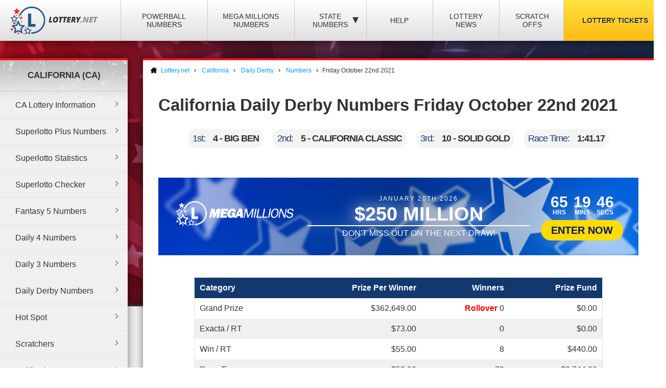

--- FILE ---
content_type: text/html; charset=utf-8
request_url: https://www.lottery.net/california/daily-derby/numbers/10-22-2021
body_size: 8456
content:

<!DOCTYPE html>
<html lang="en">
<head>
	
	<meta charset="utf-8">
	<title>California Daily Derby Winning Numbers - Friday October 22nd 2021</title>
	<meta name="description" content="View the winners and prize payout information for the California Daily Derby draw on Friday October 22nd 2021">
	<meta name="keywords" content="daily derby numbers October 22nd, Friday daily derby winning numbers">
	<meta name="author" content="Lottery.net">
	<meta name="format-detection" content="telephone=no">
	<meta name="HandheldFriendly" content="True">
	<meta name="viewport" content="width=device-width">
	
	<link rel="shortcut icon" type="image/x-icon" href="/favicon.ico">
	
	<link href="/css/desktop?v=BkTNo42uF3bNa4iI9_1NVRT38mIiXkVwX4gWO26PHzU1" rel="stylesheet"/>

	<link href="/css/state-themes?v=Qr4NViP6Kh_SmWWqMppmyrnHo8GGs4OO4fvX7dHnsbw1" rel="stylesheet"/>

	
	<script>
		function addLoadEvent(n){if(window.addEventListener)window.addEventListener("load",n,!1);else if(window.attachEvent)window.attachEvent("onload",n);else{var d=window.onload;window.onload=function(){d&&d(),n()}}}
	</script>
	
	
	<script>addLoadEvent(function(){ setTimeout(function(){ document.getElementById("autoAds").src="https://pagead2.googlesyndication.com/pagead/js/adsbygoogle.js?client=ca-pub-3544150948936075"; }, 5000); });</script>
	<script async id="autoAds" crossorigin="anonymous"></script>

	
		<meta property="og:title" content="California Daily Derby Winning Numbers - Friday October 22nd 2021">
		<meta property="og:description" content="View the winners and prize payout information for the California Daily Derby draw on Friday October 22nd 2021">
		<meta property="og:type" content="website">
		<meta property="og:url" content="https://www.lottery.net/california/daily-derby/numbers/10-22-2021">
		<meta property="og:site_name" content="Lottery.net">
		<meta property="og:image" content="https://www.lottery.net/images/og/default.jpg">
		<meta property="fb:app_id" content="124973790926555">
		<meta property="fb:admins" content="100001278704026">
	
	
	<script async src="https://www.googletagmanager.com/gtag/js?id=G-YM70L9X30S"></script>
	<script>
		window.dataLayer=window.dataLayer||[];
		function gtag(){dataLayer.push(arguments);}
		gtag('js',new Date());
		gtag('config','G-YM70L9X30S');
	</script>
	
	<script type="text/javascript">
    (function(c,l,a,r,i,t,y){
        c[a]=c[a]||function(){(c[a].q=c[a].q||[]).push(arguments)};
        t=l.createElement(r);t.async=1;t.src="https://www.clarity.ms/tag/"+i;
        y=l.getElementsByTagName(r)[0];y.parentNode.insertBefore(t,y);
    })(window, document, "clarity", "script", "qcr2562qrj");
	</script>
	
	<!-- Start Facebook Pixel -->
    <script>
    !function(f,b,e,v,n,t,s)
    {if(f.fbq)return;n=f.fbq=function(){n.callMethod?
    n.callMethod.apply(n,arguments):n.queue.push(arguments)};
    if(!f._fbq)f._fbq=n;n.push=n;n.loaded=!0;n.version='2.0';
    n.queue=[];t=b.createElement(e);t.async=!0;
    t.src=v;s=b.getElementsByTagName(e)[0];
    s.parentNode.insertBefore(t,s)}(window,document,'script',
    'https://connect.facebook.net/en_US/fbevents.js');
    fbq('init', '935414324567659'); 
    fbq('track', 'PageView');
    </script>
    <noscript>
    <img height="1" width="1" 
    src="https://www.facebook.com/tr?id=935414324567659&ev=PageView
    &noscript=1"/>
    </noscript>
    <!-- End Facebook Pixel -->
		
	<link rel="amphtml" href="https://www.lottery.net/amp/california/daily-derby/numbers/10-22-2021">


</head>
<body>

	<div class="wrapper">

		
		
		<header>

			<div class="inner">
				<div class="navbar">
					<div class="navOpen"><span>&#9776;</span></div>
					<div id="logo">
						<a href="/" title="Lottery.net"><img src="/images/logo.png" alt="Lottery.net" width="180" height="56"></a>
					</div>
				</div>
			</div>

			<div class="inner nav">

				
				
				

					<div class="navbar">
						<nav>
							<ul>
								<li class="navMulti"><a href="/powerball/numbers" title="Powerball Numbers">Powerball Numbers</a></li>
								<li class="navMulti"><a href="/mega-millions/numbers" title="Mega Millions Numbers">Mega Millions Numbers</a></li>
								<li class="navState"><span class="dropDown">State Numbers
									<div class="subMenu">
										<ul>
											<li><a href="/arizona" class="arizona" title="Arizona Lottery Numbers" data-state="AZ"><span>Arizona</span></a></li>
											<li><a href="/arkansas" class="arkansas" title="Arkansa Lottery Numbers" data-state="AR"><span>Arkansas</span></a></li>
											<li><a href="/california" class="california" title="California Lottery Numbers" data-state="CA"><span>California</span></a></li>
											<li><a href="/colorado" class="colorado" title="Colorado Lottery Numbers" data-state="CO"><span>Colorado</span></a></li>
											<li><a href="/connecticut" class="connecticut" title="Connecticut Lottery Numbers" data-state="CT"><span>Connecticut</span></a></li>
											<li><a href="/delaware" class="delaware" title="Deleware Lottery Numbers" data-state="DE"><span>Delaware</span></a></li>
											<li><a href="/district-of-columbia" class="columbia" title="District of Columbia Lottery Numbers" data-state="DC"><span>District of Columbia</span></a></li>
											<li><a href="/florida" class="florida" title="Florida Lottery Numbers" data-state="FL"><span>Florida</span></a></li>
											<li><a href="/georgia" class="georgia" title="Georgia Lottery Numbers" data-state="GA"><span>Georgia</span></a></li>
											<li><a href="/idaho" class="idaho" title="Idaho Lottery Numbers" data-state="ID"><span>Idaho</span></a></li>
											<li><a href="/illinois" class="illinois" title="Illinois Lottery Numbers" data-state="IL"><span>Illinois</span></a></li>
											<li><a href="/indiana" class="indiana" title="Indians Lottery Numbers" data-state="IN"><span>Indiana</span></a></li>
											<li><a href="/iowa" class="iowa" title="Iowa Lottery Numbers" data-state="IA"><span>Iowa</span></a></li>
											<li><a href="/kansas" class="kansas" title="Kansas Lottery Numbers" data-state="KS"><span>Kansas</span></a></li>
											<li><a href="/kentucky" class="kentucky" title="Kentucky Lottery Numbers" data-state="KY"><span>Kentucky</span></a></li>
											<li><a href="/louisiana" class="louisiana" title="Louisiana Lottery Numbers" data-state="LA"><span>Louisiana</span></a></li>
											<li><a href="/maine" class="maine" title="Maine Lottery Numbers" data-state="ME"><span>Maine</span></a></li>
											<li><a href="/maryland" class="maryland" title="Maryland Lottery Numbers" data-state="MD"><span>Maryland</span></a></li>
											<li><a href="/massachusetts" class="massachusetts" title="Massachusetts Lottery Numbers" data-state="MA"><span>Massachusetts</span></a></li>
											<li><a href="/michigan" class="michigan" title="Michigan Lottery Numbers" data-state="MI"><span>Michigan</span></a></li>
											<li><a href="/mississippi" class="mississippi" title="Mississippi Lottery Numbers" data-state="MS"><span>Mississippi</span></a></li>
											<li><a href="/minnesota" class="minnesota" title="Minnesota Lottery Numbers" data-state="MN"><span>Minnesota</span></a></li>
											<li><a href="/missouri" class="missouri" title="Missouri Lottery Numbers" data-state="MO"><span>Missouri</span></a></li>
											<li><a href="/montana" class="montana" title="Montana Lottery Numbers" data-state="MT"><span>Montana</span></a></li>
											<li><a href="/nebraska" class="nebraska" title="Nebraska Lottery Numbers" data-state="NE"><span>Nebraska</span></a></li>
											<li><a href="/new-hampshire" class="new-hampshire" title="New Hampshire Lottery Numbers" data-state="NH"><span>New Hampshire</span></a></li>
											<li><a href="/new-jersey" class="new-jersey" title="New jersey Lottery Numbers" data-state="NJ"><span>New Jersey</span></a></li>
											<li><a href="/new-mexico" class="new-mexico" title="New Mexico Lottery Numbers" data-state="NM"><span>New Mexico</span></a></li>
											<li><a href="/new-york" class="new-york" title="New York Lottery Numbers" data-state="NY"><span>New York</span></a></li>
											<li><a href="/north-carolina" class="north-carolina" title="North Carolina Lottery Numbers" data-state="NC"><span>North Carolina</span></a></li>
											<li><a href="/north-dakota" class="north-dakota" title="North Dakota Lottery Numbers" data-state="ND"><span>North Dakota</span></a></li>
											<li><a href="/ohio" class="ohio" title="Ohio Lottery Numbers" data-state="OH"><span>Ohio</span></a></li>
											<li><a href="/oklahoma" class="oklahoma" title="Oklahoma Lottery Numbers" data-state="OK"><span>Oklahoma</span></a></li>
											<li><a href="/oregon" class="oregon" title="Oregon Lottery Numbers" data-state="OR"><span>Oregon</span></a></li>
											<li><a href="/pennsylvania" class="pennsylvania" title="Pennsylvania Lottery Numbers" data-state="PA"><span>Pennsylvania</span></a></li>
											<li><a href="/rhode-island" class="rhode-island" title="Rhode Island Lottery Numbers" data-state="RI"><span>Rhode Island</span></a></li>
											<li><a href="/south-carolina" class="south-carolina" title="South Carolina Lottery Numbers" data-state="SC"><span>South Carolina</span></a></li>
											<li><a href="/south-dakota" class="south-dakota" title="South Dakota Lottery Numbers" data-state="SD"><span>South Dakota</span></a></li>
											<li><a href="/tennessee" class="tennessee" title="Tennessee Lottery Numbers" data-state="TN"><span>Tennessee</span></a></li>
											<li><a href="/texas" class="texas" title="Texas Lottery Numbers" data-state="TX"><span>Texas</span></a></li>
											<li><a href="/vermont" class="vermont" title="Vermont Lottery Numbers" data-state="VT"><span>Vermont</span></a></li>
											<li><a href="/virginia" class="virginia" title="Virginia Lottery Numbers" data-state="VA"><span>Virginia</span></a></li>
											<li><a href="/washington" class="washington" title="Washington Lottery Numbers" data-state="WA"><span>Washington</span></a></li>
											<li><a href="/west-virginia" class="west-virginia" title="West Virginia Lottery Numbers" data-state="WV"><span>West Virginia</span></a></li>
											<li><a href="/wisconsin" class="wisconsin" title="Wisconsin Lottery Numbers" data-state="WI"><span>Wisconsin</span></a></li>
											<li><a href="/wyoming" class="wyoming" title="Wyoming Lottery Numbers" data-state="WY"><span>Wyoming</span></a></li>
										</ul>
									</div>
								</span>
								</li>
								<li class="navNews"><a href="/articles" title="Lottery Help and Information">Help</a></li>
								<li class="navNews"><a href="/news" title="Lottery News">Lottery News</a></li>
								
									<li class="navNews"><a href="/scratch-offs" title="Online Scratch Offs">Scratch Offs</a></li>
								<li class="tickets"><a href="/tickets" title="Lottery Tickets">Lottery Tickets</a></li>
							</ul>
						</nav>
					</div>

				
		
			</div>

		</header>

		<div id="wrapper"><div class="menuLeft">

	
	
		<div class="menu">
			<div class="title">California (CA) </div>
			<ul>
				<li><a href="/california" title="California Lottery Information">CA Lottery Information</a></li>
				<li><a href="/california/superlotto-plus/numbers" title="California Superlotto Plus">Superlotto Plus Numbers</a></li>
				<li><a href="/california/superlotto-plus/statistics" title="Superlotto Statistics">Superlotto Statistics</a></li>
				<li><a href="/california/superlotto-plus/checker" title="Superlotto Checker">Superlotto Checker</a></li>
                <li><a href="/california/fantasy-5/numbers" title="California Fantasy 5">Fantasy 5 Numbers</a></li>
				<li><a href="/california/daily-4/numbers" title="California Daily 4">Daily 4 Numbers</a></li>
				<li><a href="/california/daily-3-evening/numbers" title="California Daily 3">Daily 3 Numbers</a></li>
				<li><a href="/california/daily-derby/numbers" title="California Daily Derby">Daily Derby Numbers</a></li>
				<li><a href="/california/hot-spot" title="California Hot Spot">Hot Spot</a></li>
				<li><a href="/california/scratchers" title="California Scratchers">Scratchers</a></li>
				<li><a href="/california/app" title="CA Lottery app">California Lottery App</a></li>
			</ul>
		</div>
		
	

<div class="powerball-promo">
	<div class="title">Next Powerball Jackpot:</div>
	
		<div class="jackpotBox"><span>$</span>193</div>
		<div class="sub">Million</div>
	
			<a href="/en/play/powerball?AS=6&AR=182" title="Play Powerball" class="button gold" target="_blank" rel="nofollow noopener">
				Play Now
			</a>
		
</div>
	

<div class="megamillions-promo">
	<div class="title">Next Mega Millions Jackpot:</div>
	
		<div class="jackpotBox"><span>$</span>250</div>
		<div class="sub">Million</div>
	
			<a href="/en/play/mega-millions?AS=6&AR=184" title="Play Mega Millions" class="button gold" target="_blank" rel="nofollow noopener">
				Play Now
			</a>
		
</div>

	

<a href="/en/play/scratchcards?AS=6&AR=194" class="fullBanner bannerohio iconsBanner" rel="nofollow noopener" target="_blank">
	<div class="contentBanner popContent">
		<div class="from">
			<span>You Can Now Play Scratch Offs</span>
			<span class="dyn">From Ohio</span>
		</div>
		<div class="from">
			<span>Buy Online Today</span>
			<span class="dyn">Order Now</span>
		</div>
	</div>
	<div class="base">
		<img src="/images/icons/ball.svg">
		<img src="/images/icons/coin.svg">
		<img src="/images/icons/cross.svg">
		<img src="/images/icons/dice.svg">
		<img src="/images/icons/star.svg">
	</div>
</a>

<style>

	.menuLeft .fullBanner {max-width: 240px;margin: 0 0 10px;height:auto;height: auto;min-height: 200px;}
	.menuLeft .fullBanner .contentBanner {position: relative;height: 100%;width: calc(100% - 30px);max-width: unset;margin: 20px 0;}
	.menuLeft .fullBanner .contentBanner, .menuLeft .fullBanner .shake {display: flex;justify-content: center;align-items: center;flex-direction: column;}
	.menuLeft .fullBanner .standardContent > div {flex-direction: column;}
	.menuLeft .fullBanner .standardContent span {margin: 0;}
	.menuLeft .fullBanner .contentBanner {position:relative;margin: 40px 0;}
	.menuLeft .standardContent span.bannerButton {font-size: 18px;}
	.menuLeft .standardContent span.tag {font-size: 18px;font-weight: 900;max-width:400px}
	.menuLeft .bannerCards img {width: 90px;height: 220px;}
	.menuLeft .bannerCards {bottom: -70px;min-width: 110px;}
	.menuLeft .contentBanner .from {padding: 10px 10px;}
	.menuLeft .contentBanner > .from:not(:last-child) {margin-bottom:20px;}
	.menuLeft .contentBanner > .from {margin-left: 0px;margin-right: 0px;}
	.menuLeft .contentBanner .from:before {clip-path: polygon(0 0,100% 0,95% 100%,5% 100%)}
	.menuLeft .ticker > span {font-size: 20px;}
	.menuLeft .from {max-width: calc(100% - 30px);width:100%;}
	.menuLeft .from > span {max-width: unset;width:100%;}
	.menuLeft .fullBanner:hover .contentBanner {transform: scale(1.05)}
	.menuLeft .contentBanner:before {width: calc(100% + 30px);height: calc(100% + 180px);}
	.menuLeft .fullBanner .contentBanner *:not(.dyn) {font-weight: 100;font-size: 16px;}
	.menuLeft .fullBanner .contentBanner .dyn {font-size: 22px !Important;font-weight: 900 !important;}

	.fullBanner *{font-family:"Trebuchet MS"} .fullBanner{text-transform:uppercase;cursor:pointer;justify-content:center;display:flex;align-items:center;height:152px;text-decoration:none;color:#fff;overflow:hidden;position:relative;margin:0;width:calc(100% - 8px);border:4px solid #fff} .fullBanner:before{content:"";position:absolute;top:0;left:0;width:100%;height:100%;background:linear-gradient(0deg,#000a,#fffa);mix-blend-mode:overlay;z-index:1} 

	.fullBanner.bannerohio {background: linear-gradient(45deg, #bf0000, #ff5656);}
	.fullBanner.bannertexas {background: linear-gradient(45deg, #fc5826, #0f5ea5);}
	.fullBanner.bannermassachusetts {background: linear-gradient(45deg, #173e67, #1770cd);}
	.fullBanner {background: linear-gradient(45deg, #f7232f, #224d89);}

	.fullBanner.bannerohio .bannerButton {color: #bf0000;background: #fd0}
	.fullBanner.bannertexas .bannerButton {color: #fc5826;background: #fd0}
	.fullBanner.bannermassachusetts .bannerButton {color: #173e67;background: #fd0}
	.fullBanner .bannerButton {color: #f7232f;background: #fd0}

	.fullBanner.bannerohio .enterBanner > .enterButton {background: #fd0;color: #bf0000}
	.fullBanner.bannertexas .enterBanner > .enterButton {background: #fd0;color: #fc5826}
	.fullBanner.bannermassachusetts .enterBanner > .enterButton {background: #fd0;color: #173e67}
	.fullBanner .enterBanner > .enterButton {background: #fd0;color: #f7232f}

	.fullBanner.bannerohio .from:hover, .fullBanner.bannerohio div > .from:nth-child(2){color:#bf0000}
	.fullBanner.bannertexas .from:hover, .fullBanner.bannertexas div > .from:nth-child(2){color:#fc5826}
	.fullBanner.bannermassachusetts .from:hover, .fullBanner.bannermassachusetts div > .from:nth-child(2){color:#173e67}
	.fullBanner .from:hover,.fullBanner div > .from:nth-child(2){color:#f7232f}

	.fullBanner.bannerohio div > .from:nth-child(2){background:#fd0;border-color:#fd0}
	.fullBanner.bannertexas div > .from:nth-child(2){background:#fd0;border-color:#fd0}
	.fullBanner.bannermassachusetts div > .from:nth-child(2){background:#fd0;border-color:#fd0}
	.fullBanner div > .from:nth-child(2){background:#fd0;border-color:#fd0}

	.contentBanner{transition:transform .3s;transform:scale(1);width:100%;height:60%;top:20%;position:absolute;display:flex;justify-content:center;align-items:stretch;max-width:calc(100% - 60px);z-index:5;cursor:pointer} .fullBanner:hover .contentBanner {transform: scale(1.1);} .contentBanner:before{content:"";position:absolute;top:50%;left:50%;transform:translate(-50%,-50%);width:100%;height:calc(100% + 120px);background:linear-gradient(90deg,#0000,#0008,#0000);opacity:.6;transition:opacity .6s}
	.from{max-width:350px;text-transform:uppercase;text-decoration:none;color:#fff;display:flex;flex-direction:column;justify-content:center;align-items:center;line-height:1;z-index:2;border:2px solid #fff;position:relative;padding:10px 20px;background:#fff0;backdrop-filter:blur(6px);transition:color 0.3s,transform .3s;margin:0 10px}
	div > .from:nth-child(2):before{clip-path:polygon(0 0,100% 0,95% 100%,0% 100%)}
	.from:before{content:"";position:absolute;bottom:-12px;height:10px;background:#fff;width:calc(100% + 4px);clip-path:polygon(0 0,100% 0,100% 100%,5% 100%)}
	.from:after{content:"";position:absolute;top:-2px;left:-2px;width:calc(100% + 4px);height:calc(100% + 5px);background:#fff;transform:scaleY(0);transform-origin:bottom;transition:transform .3s;z-index:-1}
	.from:hover:after{transform:scaleY(1)}
	.from > span{width:100%;text-align:center}
	.from > span:nth-child(1){font-size:18px}
	.from > span:nth-child(2){font-weight:900}
	.fullBanner * > .dyn:nth-child(1n){font-size:5px}
	.base img:nth-child(2n - 1) {animation: 12s ease-in-out infinite forwards hover;}
	.base {height: 100%;transition: transform 0.3s,opacity .3s;transform: scale(1.2);opacity: 1;filter: brightness(0) invert(1);position: absolute;top: 0;left: 0;width: 100%;z-index: 3;display: flex;justify-content: space-evenly;align-items: center;}
	.fullBanner:hover .base {transform: scale(1);opacity: .3;}
	.base img:nth-child(2n - 1){animation:12s ease-in-out infinite forwards hover}
	.base img:nth-child(2n){animation:12s ease-in-out infinite forwards hoverRe}
	@keyframes hoverRe {
		0%,100%{transform:translateY(100%) scale(0.5)}
		50%{transform:translateY(-50%) scale(1.2)}
	}
	@keyframes hover {
		0%,100%{transform:translateY(-50%) scale(1.2)}
		50%{transform:translateY(100%) scale(0.5)}
	}
	
</style>



<script>
	document.querySelectorAll(".fullBanner").forEach((banner, i) => {
		banner.id = "full" + i;
		banner.querySelectorAll(".dyn").forEach((dyn) => {
			var size = (dyn.parentElement.offsetWidth / dyn.textContent.length) * 1.2;
			dyn.style.fontSize = size + "px";
		});
	});
	document.querySelectorAll(".iconsBanner").forEach((banner, i) => {
		var iconArray = new Array;
		banner.querySelectorAll(".base img").forEach((img) => {
			iconArray.push(img.src);
		});
		banner.querySelectorAll(".base img").forEach((x) => {
			x.remove();
		});
		banner.querySelectorAll(".base").forEach((base) => {
			var iconWidth = 150;
			var iconCount = Math.floor(base.offsetWidth / iconWidth) + 2;
			var i = 0;
			while (i < iconCount) {
				var img = document.createElement("img");
				img.src = iconArray[Math.floor(Math.random() * iconArray.length)];
				i++;
				banner.querySelector(".base").appendChild(img);

				img.style.width = (Math.floor(Math.random() * (iconWidth - 100))) + 100 + "px";
				img.style.animationDuration = ((Math.floor(Math.random() * 10)) + 4) + "s";
				img.style.marginTop = ((Math.floor(Math.random() * 100)) + 50) + "px";
				img.style.filter = "blur(" + (Math.floor(Math.random() * 5)) + "px)";
				img.style.opacity = (((Math.floor(Math.random() * 4)) / 10) + 0.4);
			}
		});
	});
</script>
	

	
    
</div>

<div id="content">

	
	
		<ol id="breadcrumb" itemscope itemtype="http://schema.org/BreadcrumbList">
			<li itemprop="itemListElement" itemscope itemtype="http://schema.org/ListItem">
				<a href="/" title="Lottery.net Homepage" itemprop="item">
					<span itemprop="name">Lottery.net</span>
				</a>
				<meta itemprop="position" content="1">
			</li>
			
				<li itemprop="itemListElement" itemscope itemtype="http://schema.org/ListItem">
					<a href="/california" title="California Lottery Numbers" itemprop="item">
						<span itemprop="name">California</span>
					</a>
					<meta itemprop="position" content="2">
				</li>
				
					<li itemprop="itemListElement" itemscope itemtype="http://schema.org/ListItem">
						<a href="/california/daily-derby" title="Information About California Daily Derby" itemprop="item">
							<span itemprop="name">Daily Derby</span>
						</a>
						<meta itemprop="position" content="3">
					</li>
					<li itemprop="itemListElement" itemscope itemtype="http://schema.org/ListItem">
						<a href="/california/daily-derby/numbers" title="Daily Derby Numbers" itemprop="item">
							<span itemprop="name">Numbers</span>
						</a>
						<meta itemprop="position" content="4">
					</li>
				
			<li>Friday October 22nd 2021</li>
		</ol>
		
	

	<div class="inner">

		<h1>
			California Daily Derby Numbers Friday October 22nd 2021
			
		</h1>

		

		<div class="box col-xx-12 large boxState daily-derby" style="background: none; padding-top: 0;">
			<div class="wider col-xx-12" style="border: none; box-shadow: none; padding-top: 0;">
				<ul class="california results daily-derby">
					
						<li class="first">4 - BIG BEN</li>
					
						<li class="second">5 - CALIFORNIA CLASSIC</li>
					
						<li class="third">10 - SOLID GOLD</li>
					
						<li class="race-time">1:41.17</li>
					
				</ul>
			</div>
		</div>
		
		
	
		<script>
			addLoadEvent(function(){ 
				offerCountdownBan(235188, "#banTimer647");
				offerBGs();
			});
		</script>
	
		
			<a href="/en/play/mega-millions" class="fullOffer iconsOffer mega-millions" target="_blank" rel="nofollow noopener">
		
			<div class="contentOffer timerContent mega-millions">
				<div><img class="logoOffer" src="/images/lottery/mega-millions.png"></div>
				<div class="progressionOffer">
					<span class="banDate">January 20th 2026</span>
					<span class="banJackpot">$250 Million</span>
					<div class="progBar">
						<span>
							<span>Don't miss out on the next draw!</span>
							<span>Tuesday at 11:00pm (EST)</span>
						</span>
					</div>
				</div>
				<div class="enterOffer shakeS">
					<span class="banTimer" id="banTimer647"></span>
					
						<span class="enterButton">Enter Now</span>
					
				</div>
			</div>
			<div class="base">
				<img src="/images/jackpot-promo/star.svg" alt="Icon">
			</div>
		
			</a>
		<br>
		
			<table class="bordered prizes">
				
					<thead>
						<tr>
							
								<th>Category</th>
								<th style="text-align: right;">Prize Per Winner</th>
							
							<th style="text-align: right;">Winners</th>
							<th style="text-align: right;">Prize Fund</th>
						</tr>
					</thead>
				
				<tbody>
					
						<tr>
							
								<td>Grand Prize</td>
							
							<td style="text-align: right;">
								$362,649.00
								
							</td>
							<td style="text-align: right;">
								
									<span style="font-weight: bold; color: #FF0000;">Rollover</span> 
								0
							</td>
							<td style="text-align: right;">$0.00</td>
						</tr>
					
						<tr>
							
								<td>Exacta / RT</td>
							
							<td style="text-align: right;">
								$73.00
								
							</td>
							<td style="text-align: right;">
								0
							</td>
							<td style="text-align: right;">$0.00</td>
						</tr>
					
						<tr>
							
								<td>Win / RT</td>
							
							<td style="text-align: right;">
								$55.00
								
							</td>
							<td style="text-align: right;">
								8
							</td>
							<td style="text-align: right;">$440.00</td>
						</tr>
					
						<tr>
							
								<td>Race Time</td>
							
							<td style="text-align: right;">
								$52.00
								
							</td>
							<td style="text-align: right;">
								72
							</td>
							<td style="text-align: right;">$3,744.00</td>
						</tr>
					
						<tr>
							
								<td>Trifecta</td>
							
							<td style="text-align: right;">
								$524.00
								
							</td>
							<td style="text-align: right;">
								58
							</td>
							<td style="text-align: right;">$30,392.00</td>
						</tr>
					
						<tr>
							
								<td>Exacta</td>
							
							<td style="text-align: right;">
								$21.00
								
							</td>
							<td style="text-align: right;">
								640
							</td>
							<td style="text-align: right;">$13,440.00</td>
						</tr>
					
						<tr>
							
								<td>Win</td>
							
							<td style="text-align: right;">
								$3.00
								
							</td>
							<td style="text-align: right;">
								6,540
							</td>
							<td style="text-align: right;">$19,620.00</td>
						</tr>
					
						<tr style="background-color: #CCC;">
							
								<td>Totals</td>
							
							<td style="text-align: right;">
								-
								
							</td>
							<td style="text-align: right;">
								7,318
							</td>
							<td style="text-align: right;">$67,636.00</td>
						</tr>
					
				</tbody>
			</table>
		
		
		<ul class="prevnext">
			<li class="floatLeft">
				
						<a href="/california/daily-derby/numbers/10-21-2021" class="button">Previous Result</a>
					
			</li>
			<li class="floatRight">
				
						<a href="/california/daily-derby/numbers/10-23-2021" class="button">Next Result</a>
					
			</li>
		</ul>

	</div>

</div>


		</div>

    </div>
	
	<footer>
		
        <div class="inner">

            <div class="top">
                <div class="img-box">
                     <img src="/images/logo-footer.png" alt="Lottery.net Footer Logo" class="footer-logo" width="200" height="62">
                </div>
			
                <div class="small" style="text-align: right;">
					The content and operations of this website have not been approved or endorsed by Powerball or Mega Millions or any other State Lottery. Material Copyright &copy; 2026 Lottery.net.
				</div>
            
            </div>

            <div class="bottom">
               
                <ul>
                    <li><a href="/sitemap" title="Lottery.net Sitemap">Sitemap</a></li>
                    <li><a href="/contact" title="Lottery.net Contact Details">Contact Us</a></li>
                    <li><a href="/about" title="People behind Lottery.net">About Us</a></li>
                    <li><a href="/disclaimer" title="Lottery.net Disclaimer">Disclaimer</a></li>
                    <li><a href="/privacy-policy" title="Lottery.net Privacy Policy">Privacy Policy</a></li>
                    <li><a href="/cookie-policy" title="Lottery.net Cookies Policy">Cookie Policy</a></li>
                    <li><a href="/terms" title="Lottery.net Terms and Conditions">Terms</a></li>
                </ul>
               
                
                
            </div>

        </div>

    </footer>
    
	<script src="/js/functions?v=8nle6aArbLkgkLu5eDMm7o94VvIo3a5qP2epF4HLxxY1"></script>

    
    

</body>
</html>

--- FILE ---
content_type: image/svg+xml
request_url: https://www.lottery.net/images/icons/dice.svg
body_size: 2103
content:
<svg height="266.49933" viewBox="0 0 83.903403 70.511281" width="317.11523" xmlns="http://www.w3.org/2000/svg"><path d="m3546.6505 1801.6065a2.0002 2.0002 0 0 0 -.7669.3157l-1.3906.9514c-.3652.2499-.9712.7224-1.4371 1.3906s-.8681 1.4822-1.4516 2.8319c-1.167 2.6994-3.0408 7.5984-6.7598 17.3203l-7.5174 19.6562a2.0002 2.0002 0 0 0 .02 1.4769l.5488 1.3317c.1976.4795.5797 1.0916 1.0919 1.5999.5122.5084 1.149.996 2.1073 1.6578 1.9167 1.3237 5.1595 3.341 11.0939 7.0022l12.945 7.986a2.0002 2.0002 0 0 0 .6661.26l16.9318 3.33 16.9333 3.33a2.0002 2.0002 0 0 0 1.2697-.1679l1.2795-.6289c.4645-.2287.8859-.4855 1.2656-.7674s.7256-.2607 1.1699-1.3674c-.024.061 1.0096-2.4623 2.5255-6.15 1.5158-3.6877 3.5818-8.7119 5.8316-14.1815 4.1716-10.1424 6.3021-15.3352 7.3164-18.3772.5071-1.521.772-2.5176.7756-3.5275 0-1.01-.4588-1.9621-.7673-2.4355-.3223-.4943-.4126-.4641-.4982-.5291-.086-.065-.1418-.1013-.1974-.137-.1113-.072-.2118-.1309-.3323-.1994-.2409-.1368-.5469-.302-.9312-.5039-.7687-.4037-1.8416-.9481-3.1507-1.6035-2.6181-1.3107-6.1798-3.0566-10.0681-4.9294l-14.1113-6.797a2.0002 2.0002 0 0 0 -.4005-.1426l-16.5819-3.9864-16.5809-3.9863a2.0002 2.0002 0 0 0 -.8289-.023zm6.2172 4.085c.2397-.01.5705.021.9343.079 2.8664.4585 9.9658 3.1704 9.9658 3.807 0 .449-.5658.3598-3.8804-.6119v-.0005c-3.1128-.9125-7.4083-2.7485-7.4083-3.1667 0-.066.1488-.1019.3886-.107zm20.1424 4.5739c1.8231-.059 10.1022 2.8992 10.6655 3.8106.3461.56-.2951.4685-3.6267-.5163-3.8852-1.1486-8.3779-3.2511-7.0388-3.2943zm-1.1498 1.8577c.4928-.014 1.7334.3309 4.3496 1.1493 3.3037 1.0337 6.4282 2.3837 6.7598 2.9203.3465.5607-.2948.4686-3.6499-.523-3.9068-1.1547-7.5196-2.6755-7.7086-3.2453-.045-.1361-.03-.2298.082-.2734.042-.016.097-.026.1674-.028zm-1.9187 1.9762 1.4112.2216c2.9508.4637 11.1125 3.5559 11.1125 4.2101 0 .3278-1.6049.1151-3.7041-.4909-3.349-.9667-7.1571-2.5123-8.0243-3.2572zm20.8705 4.6271c.1529-.0009.4209.045.832.1302 3.2655.6568 10.9296 3.5392 10.9296 4.1108 0 .4583-.9337.3561-3.3518-.3669-3.5083-1.049-7.8429-2.8315-8.339-3.4292-.2081-.2508-.292-.3848-.1865-.4284.026-.011.065-.016.1157-.017zm-40.3639 7.8811c1.1177.015 2.1387.7237 2.7734 2.1213 1.207 2.6575.6674 5.6882-1.4236 7.9954-1.4062 1.5515-2.888 2.0027-4.2577 1.2961-2.5794-1.3308-2.8103-6.1918-.4454-9.3757 1.0212-1.3748 2.2356-2.0524 3.3533-2.0371zm32.2502 4.4866c2.3621.017 3.6473 1.5145 3.6473 4.2912 0 1.9539-1.1895 4.2589-2.9207 5.6601-.9937.8043-1.7662 1.0953-3.2339 1.217-1.7792.1475-2.0119.077-3.0024-.9137-.9321-.9321-1.0734-1.3258-1.0734-2.9858 0-3.6152 2.6162-6.8657 5.8157-7.2264.2672-.03.523-.044.7674-.042zm11.0913 2.3864c1.242.031 2.3426.601 2.9595 1.7942 1.8246 3.5285-1.4115 9.0176-5.5449 9.4056-.8903.083-1.8523-.058-2.3502-.3457-1.9967-1.154-2.3475-3.941-.8692-6.9076 1.0179-2.0427 2.7975-3.3762 4.5284-3.8013.4327-.1063.8624-.1556 1.2764-.1452zm-17.0398 11.6851c3.6145-.018 5.0105 3.3747 3.0262 7.3566-1.6308 3.2727-5.3111 4.8118-7.7871 3.2567-1.2766-.8018-1.7314-2.3169-1.4113-4.7031.3874-2.8884 3.5297-5.897 6.1722-5.9102zm10.9167 2.3151c.1687 0 .336 0 .5017.022.4419.048.872.1711 1.2821.372.7147.3501 1.4967 1.0333 1.7379 1.5183 1.1159 2.2441-.033 5.9066-2.4722 7.8807-.9971.807-1.7432 1.0866-3.1605 1.1839-1.0206.07-2.1337-.044-2.4732-.2527-2.5445-1.5667-2.0099-6.5008.9896-9.1344 1.1696-1.0269 2.4138-1.5666 3.5946-1.5895z" stroke-linecap="round" stroke-linejoin="round" transform="translate(-3527.1956 -1801.5736)"/></svg>